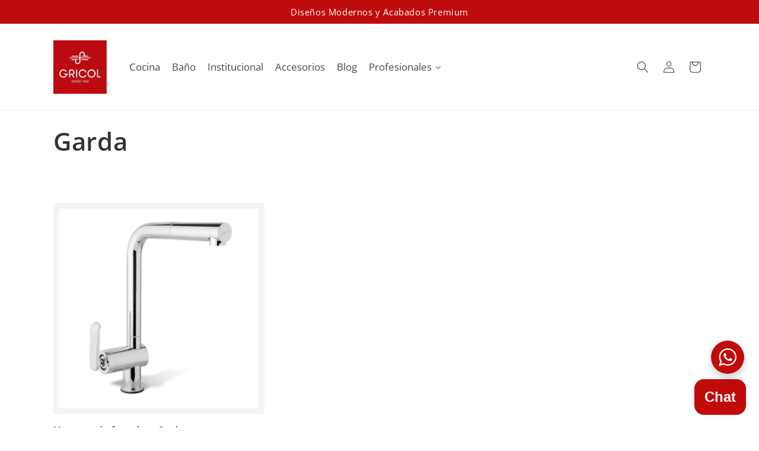

--- FILE ---
content_type: text/css
request_url: https://www.gricol.com.mx/cdn/shop/t/33/assets/component-list-payment.css?v=84230141220581366411765887919
body_size: -528
content:
.list-payment{display:flex;flex-wrap:wrap;justify-content:center;margin:-.5rem 0;padding-top:1rem;padding-left:0}@media screen and (min-width: 750px){.list-payment{justify-content:flex-end;margin:-.5rem;padding-top:0}}.list-payment__item{align-items:center;display:flex;padding:.5rem}.footer__payment{display:flex!important;justify-content:center}.footer__payment .list-payment{display:flex!important;justify-content:center;gap:10px}.footer__payment .list-payment__item{display:inline-flex!important}.footer__payment svg{height:30px;width:auto}
/*# sourceMappingURL=/cdn/shop/t/33/assets/component-list-payment.css.map?v=84230141220581366411765887919 */
